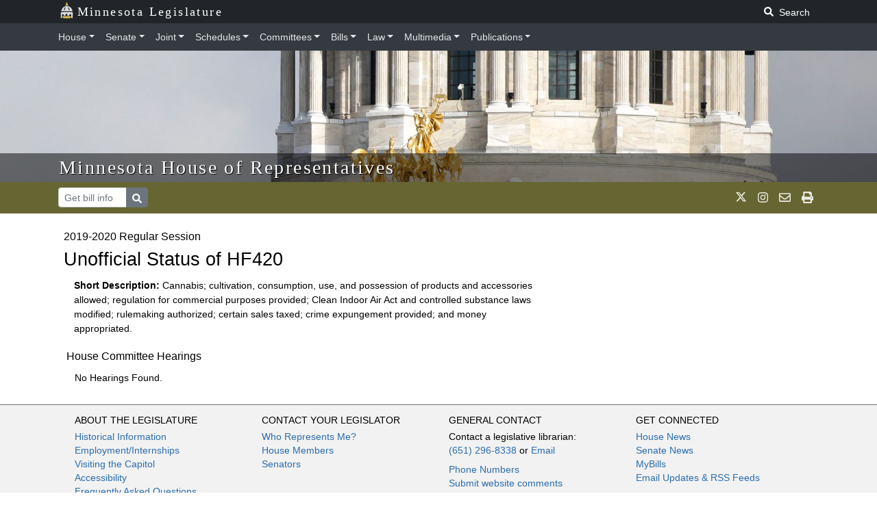

--- FILE ---
content_type: text/html; charset=utf-8
request_url: https://www.house.leg.state.mn.us/bills/Content/JS/ChamberMessage.js?v=1.05
body_size: 66908
content:
<!DOCTYPE html>
<html lang="en">
<head>
    <!-- Required meta tags always come first -->
    <meta charset="utf-8">
    <meta content="width=device-width, initial-scale=1, shrink-to-fit=no" name="viewport">
    <meta content="ie=edge" http-equiv="x-ua-compatible">

    
    <!-- ==================================================
    INSTRUCTIONS:


    ================================================== -->
    <link href="https://www.house.mn.gov/Content/HouseCSS/templates/graphics/favicon.ico" rel="shortcut icon" type="image/ico" />
    <link href="https://www.house.mn.gov/2018_design/js/jquery-ui-1.12.1.custom/jquery-ui.min.css" rel="stylesheet">
    <!-- LNET compiled SASS -->
    <link href="https://www.house.mn.gov/2018_design/styles/css/app.css" rel="stylesheet">
    <link href="https://cdnjs.cloudflare.com/ajax/libs/font-awesome/6.5.1/css/all.min.css" rel="stylesheet">
    <!-- jQuery needs to load before Bootstrap JS. -->
    <script src="https://code.jquery.com/jquery-3.2.1.min.js"></script>
    <script src="https://www.house.mn.gov/2018_design/js/getParameterByName.js"></script>
    <script src="https://www.house.mn.gov/2018_design/js/calendar.js?v=03202021"></script>
    <script src="https://www.house.mn.gov/2018_design/js/navbarhelper.js"></script>
    <script src="https://www.house.mn.gov/2018_design/js/bootstrapWindowHelper.js"></script>
    <script defer src="https://use.fontawesome.com/releases/v5.6.1/js/all.js" integrity="sha384-R5JkiUweZpJjELPWqttAYmYM1P3SNEJRM6ecTQF05pFFtxmCO+Y1CiUhvuDzgSVZ" crossorigin="anonymous"></script>
    <script defer src="/bills/Content/JS/ChamberMessage.js?v=1.05"></script>

    <title>Session Not Found - Minnesota House of Representatives</title>

    <!-- Global site tag (gtag.js) - Google Analytics -->
    <script async src="https://www.googletagmanager.com/gtag/js?id=G-XEPX671NF6"></script>
    <script>
        window.dataLayer = window.dataLayer || [];
        function gtag() { dataLayer.push(arguments); }
        gtag('js', new Date());

        gtag('config', 'G-XEPX671NF6');
    </script>

</head>
<body class="house">
    <!-- closing tag in footer -->
    <noindex>
        <header>
            <!--skip nav for accessibility-->
            <a href="#legContainerMain" class="skip-navigation">Skip to main content</a>
            <a href="#legSubNav" class="skip-navigation">Skip to office menu</a>
            <a href="#legFooter" class="skip-navigation">Skip to footer</a>

            <div class="container-fluid">
                <!-- closing tag in footer -->

                <div class="leg-brand-container bg-darkgray py-1 pl-0 d-print-none">
                    <div class="container pl-0 pl-md-3">
                        <a class="leg-brand-text text-white" href="https://www.leg.mn.gov/">
                            <img src="https://www.gis.lcc.mn.gov/assets/img/icons/capitol2.svg" alt="Capital Icon" style="margin-top:-8px; opacity: 0.95;height:24px" class="mr-1">Minnesota Legislature
                        </a>

                        <form class="form-inline float-right ml-auto d-none d-md-block p-0">
                            <a href="https://www.leg.mn.gov/search.aspx" class="text-white js-search-adv mr-1 text-nowrap  btn btn-darkgray btn-sm" style="display: none;">Advanced Search</a>
                            <label class="sr-only" for="main-search">Search Legislature</label>
                            <input class="form-control form-control-sm align-top mr-2 js-search" id="main-search" name="search" style="display: none;" placeholder="Search..." type="text">
                            <button class="js-search-btn btn btn-darkgray btn-sm"><i class="fas fa-search"></i><span class="p-1"> Search</span></button>
                        </form>

                        <!-- <form class="form-inline float-sm-right ml-auto p-0 leg-search-form">
                        <div class="input-group py-0 mr-2 js-search">
                          <input type="text" class="form-control form-control-sm py-0" placeholder="Search" aria-label="Search" aria-describedby="basic-addon2">
                          <div class="input-group-append">
                            <button class="btn btn-outline-secondary btn-sm js-search-btn" type="button"><i class="fas fa-search"></i></button>
                          </div>
                        </div>
                        </form>  -->



                    </div>
                </div>

                <!-- We can change *-dark to *-house, *-senate, *-joint and add that color to variables -->
                <nav class="navbar navbar-dark bg-dark navbar-expand-lg px-0 py-1 d-block d-print-none">
                    <div class="container">
                        <div class="w-100 px-auto">
                            <div class="col-12 position-static pl-sm-0 pl-md-3 pl-lg-0">
                                <button aria-controls="navbarNav" aria-expanded="false" aria-label="Toggle navigation" class="navbar-toggler" data-target="#top-nav" data-toggle="collapse" type="button"><span class="navbar-toggler-icon"></span></button>
                                <span class="d-lg-none pl-1 text-white leg-menu-text" data-toggle="collapse" data-target="#top-nav"> Menu</span>

                                <div class="collapse navbar-collapse py-0" id="top-nav">
                                    <ul class="navbar-nav mt-2 mt-lg-0 px-2 pl-lg-0">
                                        <!--  <li class="nav-item mr-3">
                                          <a  class="nav-link" data-parent="#top-nav"  href="https://www.leg.mn.gov/">Legislature</a>
                                        </li> -->

                                        <li class="nav-item">
                                            <a aria-controls="houseExternalContent" aria-expanded="false" class="nav-link dropdown-toggle pl-0" data-parent="#top-nav" data-toggle="collapse" href="#houseExternalContent">House</a>
                                        </li>
                                        <div class="dropdown collapse navbar-nav-collapse" id="houseExternalContent">
                                            <div class="bg-dark">
                                                <div class="container px-3">
                                                    <div class="row">
                                                        <div class="col nav-header"><a href="https://www.house.mn.gov/">Minnesota House of Representatives</a></div>
                                                    </div>
                                                    <hr class="my-1 bg-secondary">
                                                    <div class="row">
                                                        <div class="col-12 col-sm-6 col-md-3">
                                                            <!-- <h2 class="text-white">Minnesota House of Representatives</h2> -->
                                                            <dl>
                                                                <dt class="text-white">House Members and Staff</dt>
                                                                <dd><a href="https://www.house.mn.gov/members/hmem.asp">House Members</a></dd>
                                                                <dd><a href="https://www.house.mn.gov/members/houseleaders.asp">Leadership</a></dd>
                                                                <dd><a href="https://www.house.mn.gov/hinfo/staff.asp">Staff</a></dd>
                                                                <dd><a href="https://www.house.mn.gov/has/employment.asp">Employment</a></dd>
                                                                <dd><a href="https://www.gis.lcc.mn.gov/iMaps/districts/">Who Represents Me?</a></dd>
                                                            </dl>
                                                        </div>
                                                        <div class="col-12 col-sm-6 col-md-3">
                                                            <dl>
                                                                <dt class="text-white">Committees</dt>
                                                                <dd><a href="https://www.house.mn.gov/comm/commemlist.asp">Committee List</a></dd>
                                                                <dd><a href="https://www.house.mn.gov/hinfo/leginfo/comroster.pdf">Committee Roster</a></dd>
                                                                <dd><a href="https://www.house.mn.gov/hinfo/scheduleall.asp">Upcoming Meetings</a></dd>
                                                                <dd><a href="https://www.house.mn.gov/hinfo/comgrid.pdf">Standing Committee Schedule</a></dd>
                                                                <dd><a href="https://www.house.mn.gov/comm/commminutes.asp">Minutes</a></dd>
                                                                <dd><a href="https://www.leg.mn.gov/leg/deadlines">Committee Deadlines</a></dd>
                                                            </dl>
                                                        </div>
                                                        <div class="col-12 col-sm-6 col-md-3 ">
                                                            <dl>
                                                                <dt class="text-white">Offices</dt>
                                                                <dd><a href="https://www.house.mn.gov/cco/cco.asp">Chief Clerk</a></dd>
                                                                <dd><a href="https://www.house.mn.gov/fiscal/fahome.asp">Fiscal Analysis</a></dd>
                                                                <dd><a href="https://www.house.mn.gov/hrd/hrd.aspx">House Research</a></dd>
                                                                <dd><a href="https://www.house.mn.gov/hinfo/hinfo.asp">Public Information</a></dd>
                                                                <dd><a href="https://www.house.mn.gov/sergeant/sergeant.asp">Sergeant-at-Arms</a></dd>
                                                                <dd><a href="https://www.house.mn.gov/caucuses.asp">Caucuses - DFL/GOP</a></dd>
                                                            </dl>
                                                        </div>
                                                        <div class="col-12 col-sm-6 col-md-3">
                                                            <dl>
                                                                <dt class="text-white">Other Information</dt>
                                                                <dd><a href="https://www.house.mn.gov/cco/journals/journl.htm">House Journal</a></dd>
                                                                <dd><a href="https://www.house.mn.gov/cco/rules/permrule/permrule.asp">House Rules</a></dd>
                                                                <dd><a href="https://www.house.mn.gov/cco/rules/jtrule/jtrule.asp">Joint Rules</a></dd>
                                                                <dd><a href="https://www.house.mn.gov/sergeant/education.asp">Educational Programs</a></dd>
                                                                <dd><a href="https://www.house.mn.gov/members/pronunciation.asp">Pronunciation Guide</a></dd>
                                                                <dd><a href="https://www.house.mn.gov/members/meminfo.xls">Address Spreadsheet</a></dd>
                                                            </dl>
                                                        </div>
                                                    </div>
                                                </div>
                                            </div>
                                        </div>

                                        <li class="nav-item">
                                            <a aria-controls="senateExternalContent" aria-expanded="false" class="nav-link dropdown-toggle" data-parent="#top-nav" data-toggle="collapse" href="#senateExternalContent">Senate</a>
                                        </li>
                                        <div class="dropdown collapse navbar-nav-collapse" id="senateExternalContent">
                                            <div class="bg-dark">
                                                <div class="container px-3">
                                                    <div class="row">
                                                        <div class="col nav-header"><a href="https://www.senate.mn/">Minnesota Senate</a></div>
                                                    </div>
                                                    <hr class="my-1 bg-secondary">
                                                    <div class="row">
                                                        <div class="col-12 col-sm-6 col-md-3">
                                                            <!-- <h2 class="text-white">Minnesota House of Representatives</h2> -->
                                                            <dl>
                                                                <dt class="text-white">Senators and Staff</dt>
                                                                <dd><a href="https://www.senate.mn/members/index.php">Senators</a></dd>
                                                                <dd><a href="https://www.senate.mn/members?id=leadership">Leadership</a></dd>
                                                                <dd><a href="https://www.senate.mn/employees/index.php">Staff</a></dd>
                                                                <dd><a href="https://www.senate.mn/jobs/index.php">Employment</a></dd>
                                                                <dd><a href="https://www.gis.lcc.mn.gov/iMaps/districts/">Who Represents Me?</a></dd>
                                                                <!-- <dd class="text-muted">Employment</dd> -->
                                                            </dl>
                                                        </div>
                                                        <div class="col-12 col-sm-6 col-md-3">
                                                            <dl>
                                                                <dt class="text-white">Committees</dt>
                                                                <dd><a href="https://www.senate.mn/committees">Committee List</a></dd>
                                                                <dd><a href="https://www.senate.mn/committees/display_pdf_cmte_roster.php">Committee Roster</a></dd>
                                                                <dd><a href="https://www.senate.mn/schedule/senate/upcoming-all">Upcoming Meetings</a></dd>
                                                                <dd><a href="https://www.senate.mn/committees/cmte_meeting_schedule.php">Standing Committee Schedule</a></dd>
                                                                <dd><a href="https://www.leg.mn.gov/leg/deadlines.aspx">Committee Deadlines</a></dd>
                                                            </dl>
                                                        </div>
                                                        <div class="col-12 col-sm-6 col-md-3">
                                                            <dl>
                                                                <dt class="text-white">Offices</dt>
                                                                <dd><a href="https://www.senate.mn/departments/secretary/index.php">Secretary of the Senate</a></dd>
                                                                <dd><a href="https://www.senate.mn/scrfa/home">Senate Counsel, Research &amp; Fiscal Analysis</a></dd>
                                                                <dd><a href="https://www.senate.mn/caucus/index.php">Caucuses - DFL/GOP</a></dd>
                                                            </dl>
                                                        </div>
                                                        <div class="col-12 col-sm-6 col-md-3">
                                                            <dl>
                                                                <dt class="text-white">Other Information</dt>
                                                                <dd><a href="https://www.senate.mn/journals/journal_list.php">Senate Journal</a></dd>
                                                                <dd><a href="https://www.senate.mn/rules/rules_senate.php">Senate Rules</a></dd>
                                                                <dd><a href="https://www.senate.mn/rules/rules_joint.html">Joint Rules</a></dd>
                                                                <dd><a href="https://www.senate.mn/departments/secretary/info/interns/index.php">Educational Programs</a></dd>
                                                                <dd><a href="https://www.senate.mn/members/member_labels_page.php">Address Labels</a></dd>
                                                                <dd><a href="https://www.senate.mn/subscription/index.php">Subscriptions</a></dd>

                                                            </dl>
                                                        </div>
                                                    </div>
                                                </div>
                                            </div>
                                        </div>

                                        <li class="nav-item">
                                            <a aria-controls="jointExternalContent" aria-expanded="false" class="nav-link dropdown-toggle" data-parent="#top-nav" data-toggle="collapse" href="#jointExternalContent">Joint</a>
                                        </li>
                                        <div class="dropdown collapse navbar-nav-collapse" id="jointExternalContent">
                                            <div class="bg-dark">
                                                <div class="container px-3">
                                                    <div class="row">
                                                        <div class="col nav-header"><a href="https://www.commissions.leg.state.mn.us/">Joint Departments, Offices, and Commissions</a></div>
                                                    </div>
                                                    <hr class="my-1 bg-secondary">
                                                    <div class="row">
                                                        <!-- <div class="col"></div> -->
                                                        <div class="col-12 col-sm-4">
                                                            <!-- <h2 class="text-white">Minnesota House of Representatives</h2> -->
                                                            <dl>
                                                                <dt class="text-white">Joint Legislative Offices</dt>
                                                                <dd><a href="https://www.revisor.mn.gov/">Revisor of Statutes</a></dd>
                                                                <dd><a href="https://www.lrl.mn.gov/">Legislative Reference Library</a></dd>
                                                                <dd><a href="https://www.auditor.leg.state.mn.us/">Office of the Legislative Auditor</a></dd>
                                                                <dd><a href="https://www.lbo.leg.mn/">Legislative Budget Office</a></dd>
                                                            </dl>
                                                        </div>
                                                        <div class="col-12 col-sm-4">
                                                            <dl class="mb-0">
                                                                <dt class="text-white">Commissions</dt>
                                                                <dd><a href="https://www.lcc.mn.gov/">Legislative Coordinating Commission (LCC)</a></dd>
                                                                <dd><a href="https://www.lccmr.mn.gov/">Legislative-Citizen Commission on MN Resources (LCCMR)</a></dd>

                                                            </dl>
                                                        </div>
                                                        <div class="col-12 col-sm-4">
                                                            <dl>
                                                                <dd class="mt-md-4"><a href="https://www.lcpr.mn.gov/">Legislative Commission on Pensions &amp; Retirement (LCPR)</a></dd>
                                                                <dd><a href="https://www.lsohc.leg.mn/">Lessard-Sams Outdoor Heritage Council</a></dd>
                                                                <dd><a href="https://www.legacy.mn.gov/">Legacy Amendment</a></dd>
                                                                <dd><a href="https://www.commissions.leg.state.mn.us/">More...</a></dd>
                                                            </dl>
                                                        </div>
                                                    </div>
                                                </div>
                                            </div>
                                        </div>

                                        <li class="nav-item">
                                            <a aria-controls="schedulesExternalContent" aria-expanded="false" class="nav-link dropdown-toggle" data-parent="#top-nav" data-toggle="collapse" href="#schedulesExternalContent">Schedules</a>
                                        </li>
                                        <div class="dropdown collapse navbar-nav-collapse" id="schedulesExternalContent">
                                            <div class="bg-dark">
                                                <div class="container px-3">
                                                    <div class="row">
                                                        <div class="col nav-header"><a href="https://www.leg.mn.gov/leg/schedules">Schedules, Calendars, and Legislative Business</a></div>
                                                    </div>
                                                    <hr class="my-1 bg-secondary">
                                                    <div class="row">

                                                        <div class="col-12 col-sm-4">
                                                            <!-- <h2 class="text-white">Minnesota House of Representatives</h2> -->
                                                            <dl>
                                                                <dt class="text-white">House</dt>
                                                                <dd><a href="https://www.house.mn.gov/hinfo/hinfosched.asp">House Schedules</a></dd>
                                                                <dd><a href="https://www.house.mn.gov/cco/orders/orders.htm">Order of Business</a></dd>
                                                                <dd><a href="https://www.house.mn.gov/cco/calendar.asp">Calendar for the Day</a></dd>
                                                                <dd><a href="https://www.house.mn.gov/cco/calendarsup.asp">Supplemental Calendar for the Day</a></dd>
                                                                <dd><a href="https://www.house.mn.gov/cco/fiscal.asp">Fiscal Calendar</a></dd>
                                                            </dl>
                                                        </div>
                                                        <div class="col-12 col-sm-4">
                                                            <dl>
                                                                <dt class="text-white">Senate</dt>
                                                                <dd><a href="https://www.senate.mn/schedule/senate/upcoming-all">Senate Schedules</a></dd>
                                                                <dd><a href="https://www.senate.mn/orders/index.php">Order of Business</a></dd>
                                                                <dd><a href="https://www.senate.mn/orders/calendar.html">Senate Calendar</a></dd>
                                                                <dd><a href="https://www.senate.mn/orders/go.html">General Orders of the Day</a></dd>
                                                            </dl>
                                                        </div>
                                                        <div class="col-12 col-sm-4">
                                                            <dl>
                                                                <dt class="text-white">Joint</dt>
                                                                <dd><a href="https://www.leg.mn.gov/calendarday.aspx">Combined Upcoming Meetings</a></dd>
                                                                <dd><a href="https://www.house.mn.gov/htv/htv.asp">Broadcast TV Schedule</a></dd>
                                                                <dd><a href="https://www.leg.mn.gov/leg/deadlines.aspx">Committee Deadlines</a></dd>
                                                            </dl>
                                                        </div>
                                                    </div>
                                                </div>
                                            </div>
                                        </div>

                                        <li class="nav-item">
                                            <a aria-controls="committeesExternalContent" aria-expanded="false" class="nav-link dropdown-toggle" data-parent="#top-nav" data-toggle="collapse" href="#committeesExternalContent">Committees</a>
                                        </li>
                                        <div class="dropdown collapse navbar-nav-collapse" id="committeesExternalContent">
                                            <div class="bg-dark">
                                                <div class="container px-3">
                                                    <div class="row">
                                                        <div class="col nav-header"><a href="https://www.leg.mn.gov/leg/committees">Legislative Committees</a></div>
                                                    </div>
                                                    <hr class="my-1 bg-secondary">
                                                    <div class="row">
                                                        <div class="col-12 col-sm-4">
                                                            <!-- <h2 class="text-white">Minnesota House of Representatives</h2> -->
                                                            <dl>
                                                                <dt class="text-white">House</dt>
                                                                <dd>
                                                                    <a href="https://www.house.mn.gov/comm/commemlist.asp">Committee List</a>
                                                                </dd>
                                                                <dd>
                                                                    <a href="https://www.house.mn.gov/hinfo/leginfo/comroster.pdf">Committee Roster</a>
                                                                </dd>
                                                                <dd>
                                                                    <a href="https://www.house.mn.gov/hinfo/scheduleall.asp">Upcoming Meetings</a>
                                                                </dd>
                                                                <dd>
                                                                    <a href="https://www.house.mn.gov/hinfo/11comgrid.pdf">Standing Committee Schedule</a>
                                                                </dd>
                                                                <dd>
                                                                    <a href="https://www.house.mn.gov/comm/commminutes.asp">Minutes</a>
                                                                </dd>
                                                            </dl>
                                                        </div>
                                                        <div class="col-12 col-sm-4">
                                                            <dl>
                                                                <dt class="text-white">Senate</dt>
                                                                <dd>
                                                                    <a href="https://www.senate.mn/committees/">Committee List</a>
                                                                </dd>
                                                                <dd>
                                                                    <a href="https://www.senate.mn/committees/display_pdf_cmte_roster.php">Committee Roster</a>
                                                                </dd>
                                                                <dd>
                                                                    <a href="https://www.senate.mn/schedule/senate/upcoming-all">Upcoming Meetings</a>
                                                                </dd>
                                                                <dd>
                                                                    <a href="https://www.senate.mn/committees/cmte_meeting_schedule.php">Standing Committee Schedule</a>
                                                                </dd>
                                                            </dl>
                                                        </div>
                                                        <div class="col-12 col-sm-4">
                                                            <dl>
                                                                <dt class="text-white">Joint</dt>
                                                                <dd>
                                                                    <a href="https://www.commissions.leg.state.mn.us/">Joint Committees &amp; Task Forces</a>
                                                                </dd>
                                                                <dd>
                                                                    <a href="https://www.leg.mn.gov/leg/deadlines.aspx">Committee Deadlines</a>
                                                                </dd>
                                                                <dd>
                                                                    <a href="https://www.leg.mn.gov/leg/cc/">Bills In Conference Committee</a>
                                                                </dd>
                                                                <dd>
                                                                    <a href="https://www.revisor.mn.gov/bin/sbs.php">Side by Side Comparisons</a>
                                                                </dd>
                                                            </dl>
                                                        </div>
                                                    </div>
                                                </div>
                                            </div>
                                        </div>

                                        <li class="nav-item">
                                            <a aria-controls="billsExternalContent" aria-expanded="false" class="nav-link dropdown-toggle" data-parent="#top-nav" data-toggle="collapse" href="#billsExternalContent">Bills</a>
                                        </li>
                                        <div class="dropdown collapse navbar-nav-collapse" id="billsExternalContent">
                                            <div class="bg-dark">
                                                <div class="container px-3">
                                                    <div class="row">
                                                        <div class="col nav-header"><a href="https://www.leg.mn.gov/leg/legis">Bills</a></div>
                                                    </div>
                                                    <hr class="my-1 bg-secondary">
                                                    <div class="row">
                                                        <div class="col-12 col-sm-4">
                                                            <!-- <h2 class="text-white">Minnesota House of Representatives</h2> -->
                                                            <dl>
                                                                <dt class="text-white">House</dt>
                                                                <dd><a href="https://www.revisor.mn.gov/bills/status_search.php?body=House">Bill Search &amp; Status (House)</a></dd>
                                                                <dd><a href="https://www.house.mn.gov/cco/introductions.asp">Bill Introductions</a></dd>
                                                                <dd class="text-white">Summaries: <a href="https://www.house.mn.gov/hrd/billsum.aspx">Bill</a> | <a href="https://www.house.mn.gov/hrd/actsum.aspx">Act</a></dd>
                                                                <dd><a href="https://www.house.mn.gov/fiscal/tracking.asp">Fiscal Tracking Sheets</a></dd>
                                                            </dl>
                                                        </div>
                                                        <div class="col-12 col-sm-4">
                                                            <dl>
                                                                <dt class="text-white">Senate</dt>
                                                                <dd><a href="https://www.revisor.mn.gov/bills/status_search.php?body=Senate">Bill Search &amp; Status (Senate)</a></dd>
                                                                <dd><a href="https://www.senate.mn/orders/intros/intro_list_from_db.php">Bill Introductions</a></dd>
                                                                <dd class="text-white">
                                                                    Summaries: <a href="/departments/scr/billsumm/index.php?summary_type=bill">Bill</a> |
                                                                    <a href="https://www.senate.mn/departments/scr/billsumm/index.php?sumtype=act">Act</a>
                                                                </dd>
                                                                <dd><a href="https://www.senate.mn/departments/fiscalpol/tracking/index.php">Fiscal Tracking Sheets</a></dd>
                                                                <dd>
                                                                    <a href="https://www.senate.mn/departments/secretary/info/publications/popularbills.php">Hot List</a>
                                                                </dd>
                                                            </dl>
                                                        </div>
                                                        <div class="col-12 col-sm-4">
                                                            <dl>
                                                                <dt class="text-white">Joint</dt>
                                                                <dd><a href="https://www.leg.mn.gov/leg/legis.aspx">Bill Search &amp; Status</a></dd>
                                                                <dd><a href="https://www.house.mn.gov/leg/billsublogin.asp">MyBills</a></dd>
                                                                <dd><a href="https://www.revisor.mn.gov/side_by_sides/">Side by Side Comparisons</a></dd>
                                                                <dd><a href="https://www.leg.mn.gov/leg/cc/">Bills In Conference Committee</a></dd>
                                                                <dd><a href="https://www.lrl.mn.gov/vetoes/vetodetails.aspx">Vetoes</a></dd>
                                                                <dd><a href="https://www.revisor.mn.gov/laws/current/">Current Session Laws</a></dd>
                                                            </dl>
                                                        </div>
                                                    </div>
                                                </div>
                                            </div>
                                        </div>

                                        <li class="nav-item">
                                            <a aria-controls="lawExternalContent" aria-expanded="false" class="nav-link dropdown-toggle" data-parent="#top-nav" data-toggle="collapse" href="#lawExternalContent">Law</a>
                                        </li>
                                        <div class="dropdown collapse navbar-nav-collapse" id="lawExternalContent">
                                            <div class="bg-dark">
                                                <div class="container px-3">
                                                    <div class="row">
                                                        <div class="col nav-header"><a href="https://www.revisor.mn.gov/pubs/">Statutes, Laws, and Rules</a></div>
                                                    </div>
                                                    <hr class="my-1 bg-secondary">
                                                    <div class="row">
                                                        <div class="col-12 col-sm-6 col-md-3">
                                                            <!-- <h2 class="text-white">Minnesota House of Representatives</h2> -->
                                                            <dl>
                                                                <dt class="text-white">Statutes</dt>

                                                                <dd>
                                                                    <a href="https://www.revisor.mn.gov/search/?search=all&amp;stat=1&amp;laws=1&amp;rule=1&amp;court=1">Keyword Search</a>
                                                                </dd>
                                                                <dd>
                                                                    <a href="https://www.revisor.mn.gov/statutes/">Current Statutes</a>
                                                                </dd>
                                                                <dd>
                                                                    <a href="https://www.revisor.mn.gov/statutes/?view=index">Statutes by Topic (Index)</a>
                                                                </dd>
                                                                <dd>
                                                                    <a href="https://www.revisor.mn.gov/statutes/?view=archive">Statutes Archive</a>
                                                                </dd>
                                                            </dl>
                                                        </div>
                                                        <div class="col-12 col-sm-6 col-md-3">
                                                            <dl>
                                                                <dt class="text-white">Session Laws</dt>
                                                                <dd><a href="https://www.revisor.mn.gov/search/?search=all&amp;stat=0&amp;laws=1&amp;rule=0&amp;court=0">Keyword Search</a></dd>
                                                                <dd><a href="https://www.revisor.mn.gov/laws/current/">Current Session Laws</a></dd>
                                                                <dd><a href="https://www.revisor.mn.gov/topics/?type=laws">Session Laws by Topic (Index)</a></dd>
                                                                <dd><a href="https://www.revisor.mn.gov/laws/">Session Laws Archive</a></dd>
                                                                <dd><a href="https://www.revisor.mn.gov/laws/law_action.php">Session Laws Changed (Table 1)</a></dd>
                                                                <dd><a href="https://www.revisor.mn.gov/statutes/statute_action.php?full=0">Statutes Changed (Table 2)</a></dd>
                                                            </dl>
                                                        </div>
                                                        <div class="col-12 col-sm-6 col-md-3">
                                                            <dl>
                                                                <dt class="text-white">Administrative Rules</dt>
                                                                <dd><a href="https://www.revisor.mn.gov/search/?search=all&amp;stat=0&amp;laws=0&amp;rule=1&amp;court=0">Keyword Search</a></dd>
                                                                <dd><a href="https://www.revisor.mn.gov/rules/">Current Rules</a></dd>
                                                                <dd><a href="https://www.revisor.mn.gov/topics/?type=rule">Rules by Topic (Index)</a></dd>
                                                                <dd><a href="https://www.revisor.mn.gov/rules/?view=archive">Rules Archive</a></dd>
                                                                <dd><a href="https://www.revisor.mn.gov/rules/rule_search.php">Minnesota Rule Status</a></dd>
                                                                <dd><a href="https://www.revisor.mn.gov/state_register/">State Register</a></dd>
                                                            </dl>
                                                        </div>
                                                        <div class="col-12 col-sm-6 col-md-3">
                                                            <dl>
                                                                <dt class="text-white">Other Legal Materials</dt>
                                                                <dd><a href="https://www.revisor.mn.gov/constitution/">Minnesota Constitution</a></dd>
                                                                <dd><a href="https://www.lrl.mn.gov/mngov/constitutionalamendments.aspx">State Constitutional Amendments</a></dd>
                                                                <dd><a href="https://www.revisor.mn.gov/court_rules/">Court Rules</a></dd>
                                                            </dl>
                                                        </div>
                                                    </div>
                                                </div>
                                            </div>
                                        </div>

                                        <li class="nav-item">
                                            <a aria-controls="multimediaExternalContent" aria-expanded="false" class="nav-link dropdown-toggle" data-parent="#top-nav" data-toggle="collapse" href="#multimediaExternalContent">Multimedia</a>
                                        </li>
                                        <div class="dropdown collapse navbar-nav-collapse" id="multimediaExternalContent">
                                            <div class="bg-dark">
                                                <div class="container px-3">
                                                    <div class="row">
                                                        <div class="col nav-header"><a href="https://www.leg.mn.gov/leg/multimedia">Multimedia — Audio, Video, Broadcast TV, News, & Photos</a></div>
                                                    </div>
                                                    <hr class="my-1 bg-secondary">
                                                    <div class="row">
                                                        <div class="col-12 col-sm-4">
                                                            <!-- <h2 class="text-white">Minnesota House of Representatives</h2> -->
                                                            <dl>
                                                                <dt class="text-white">House</dt>
                                                                <dd><a href="https://www.house.mn.gov/live/1">Live Video</a> <span class="text-white">/</span> <a href="https://www.leg.mn.gov/leg/multimedia">Audio</a></dd>
                                                                <dd><a href="https://www.house.mn.gov/htv/schedule.asp">Webcast Schedule</a></dd>
                                                                <dd><a href="https://www.house.mn.gov/audio/default.asp">Audio &amp; Video Archives</a></dd>
                                                                <dd><a href="https://www.house.mn.gov/hinfo/sdaily.asp">Session Daily</a></dd>
                                                                <dd><a href="https://www.house.mn.gov/hinfo/images.asp">Photos</a></dd>
                                                            </dl>
                                                        </div>
                                                        <div class="col-12 col-sm-4">
                                                            <dl>
                                                                <dt class="text-white">Senate</dt>
                                                                <dd><a href="https://www.youtube.com/MnSenateMedia">Live Video</a> <span class="text-white">/</span> <a href="https://www.senate.mn/media/media_coming_up.php#live-audio">Audio</a></dd>
                                                                <dd><a href="https://www.senate.mn/media/media_coming_up.html">Webcast Schedule</a></dd>
                                                                <dd><a href="https://www.lrl.mn.gov/media/">Audio & Video Archives</a></dd>
                                                                <dd><a href="https://www.senate.mn/media/index.php">Senate Media Services</a></dd>
                                                                <dd><a href="https://www.senate.mn/media-gallery/">Photos</a></dd>
                                                            </dl>
                                                        </div>
                                                        <div class="col-12 col-sm-4">
                                                            <dl>
                                                                <dt class="text-white">Joint</dt>
                                                                <dd><a href="https://www.leg.mn.gov/leg/multimedia">Combined Media Page</a></dd>
                                                                <dd><a href="https://www.lrl.mn.gov/media/">House and Senate Media Files, 1991-Present</a></dd>
                                                                <dd><a href="https://www.house.mn.gov/htv/htv.asp">Broadcast TV Schedule</a></dd>
                                                                <dd><a href="https://www.lcc.mn.gov/meetings-all.htm">Commission Audio/Video</a></dd>
                                                            </dl>
                                                        </div>
                                                    </div>
                                                </div>
                                            </div>
                                        </div>

                                        <li class="nav-item">
                                            <a aria-controls="publicationsExternalContent" aria-expanded="false" class="nav-link dropdown-toggle" data-parent="#top-nav" data-toggle="collapse" href="#publicationsExternalContent">Publications</a>
                                        </li>
                                        <div class="dropdown collapse navbar-nav-collapse" id="publicationsExternalContent">
                                            <div class="bg-dark">
                                                <div class="container px-3">
                                                    <div class="row">
                                                        <div class="col nav-header"><a href="https://www.leg.mn.gov/leg/publicat">Legislative Research, Reports & Information</a></div>
                                                    </div>
                                                    <hr class="my-1 bg-secondary">
                                                    <div class="row">
                                                        <div class="col-12 col-sm-6 col-md-3">
                                                            <!-- <h2 class="text-white">Minnesota House of Representatives</h2> -->
                                                            <dl>
                                                                <dt class="text-white">Office Research &amp; Reports</dt>
                                                                <dd><a href="https://www.house.mn.gov/fiscal/fahome.asp">House Fiscal Analysis</a></dd>
                                                                <dd><a href="https://www.house.mn.gov/hrd/publications.aspx">House Research</a></dd>
                                                                <dd><a href="https://www.senate.mn/scrfa/publications">Senate Counsel Publications</a></dd>
                                                                <dd><a href="https://www.auditor.leg.state.mn.us/allreports.htm">Legislative Auditor</a></dd>
                                                                <dd><a href="https://www.revisor.mn.gov/office/publications.php">Revisor Publications</a></dd>
                                                                <dd><a href="https://www.lrl.mn.gov/">Legislative Reference Library</a></dd>
                                                            </dl>
                                                        </div>
                                                        <div class="col-12 col-sm-6 col-md-3">
                                                            <dl>
                                                                <dt class="text-white">News</dt>
                                                                <dd><a href="https://www.house.mn.gov/hinfo/sdaily.asp">House Session Daily</a></dd>
                                                                <dd><a href="https://www.senate.mn/media/index.php">Senate Media Services</a></dd>
                                                                <dd><a href="https://www.house.mn.gov/hinfo/leginfo/memroster.pdf">Legislators Roster</a></dd>
                                                                <dd><a href="https://www.house.mn.gov/hinfo/leginfo/elecdir.htm">Election Directory</a></dd>
                                                                <dd><a href="https://www.senate.mn/publications">Senate Information</a></dd>
                                                            </dl>
                                                        </div>
                                                        <div class="col-12 col-sm-6 col-md-3">
                                                            <dl>
                                                                <dt class="text-white">Legislative History</dt>
                                                                <dd><a href="https://www.lrl.mn.gov/leg/history/histstep.aspx">Legislative History Guide</a></dd>
                                                                <dd><a href="https://www.lrl.mn.gov/legdb/">Legislators Past &amp; Present</a></dd>
                                                                <dd><a href="https://www.house.mn.gov/cco/journals/journl.asp">House Journal</a></dd>
                                                                <dd><a href="https://www.senate.mn/journals/journal_list.php">Senate Journal</a></dd>
                                                                <dd><a href="https://www.lrl.mn.gov/timecapsule/index.aspx">Legislative Time Capsule</a></dd>
                                                                <dd><a href="https://www.lrl.mn.gov/vetoes/vetoes.aspx">Vetoes</a></dd>
                                                            </dl>
                                                        </div>
                                                        <div class="col-12 col-sm-6 col-md-3">
                                                            <dl>
                                                                <dt class="text-white">Notable Documents</dt>
                                                                <dd><a href="https://www.senate.mn/departments/scr/report/index.php">Fiscal Review</a></dd>
                                                                <dd><a href="https://www.lrl.mn.gov/guides/">Minnesota Issues Guides</a></dd>
                                                                <dd><a href="https://www.house.mn.gov/newlaws/">New Laws</a></dd>
                                                                <dd><a href="https://www.lrl.mn.gov/booksreports.aspx">Books &amp; reports</a></dd>
                                                            </dl>
                                                        </div>
                                                    </div>
                                                </div>
                                            </div>
                                        </div>
                                    </ul>
                                    <form class="form-inline ml-auto d-block d-md-none p-2">
                                        <label class="sr-only js-search-sm-label" for="sm-search">Search Legislature</label>
                                        <div class="input-group mb-2 mr-sm-2">

                                            <input class="form-control form-control-sm js-sm-search" id="sm-search" name="search" aria-label="Search Legislature" aria-describedby="searchButton" placeholder="Search..." type="text">

                                            <div class="input-group-append">
                                                <button class="js-search-sm-btn btn btn-darkgray btn-sm" type="button" id="searchButton" alt="Search Button"><i class="fa fa-search"></i><span class="sr-only sr-only-focusable">Search</span></button>
                                            </div>

                                        </div>
                                    </form>

                                </div>

                            </div>
                        </div>
                    </div>
                </nav>
                <div class="leg-banner img-house">
                    <div class="position-relative h-100">
                        <div class="leg-title-container pl-0">
                            <div class="container pl-sm-0 pl-md-3">
                                <!-- TWO TITLE LINES -->
                                <!-- <a class="leg-title-text-2-lines text-white" href="https://www.house.mn.gov/" id="leg-title-text" style="">Minnesota House of Representatives</a><br>
                                <a class="leg-subtitle-text text-white" href="https://www.house.mn.gov/" id="leg-title-text" style="">Chief Clerk's Office</a> -->

                                <a class="leg-title-text text-white" href="https://www.house.mn.gov/" id="leg-title-text" style="">Minnesota House of Representatives</a><br>
                            </div>
                        </div>
                    </div>
                </div>

                <nav id="legSubNav" class="navbar navbar-expand-md navbar-house bg-house d-print-none">
                    <div class="container">
                        <div class="d-block ml-0">
                            <button aria-controls="navbarNav" aria-expanded="false" aria-label="Toggle navigation" class="navbar-toggler" data-target="#navbarNav" data-toggle="collapse" type="button"><span class="navbar-toggler-icon"></span></button>
                            <span class="d-md-none pl-1 text-white" data-toggle="collapse" data-target="#navbarNav"> House Menu</span>
                        </div>
                        <div class="collapse navbar-collapse" id="navbarNav">
                            <ul class="navbar-nav px-2 px-md-0 pt-3 pt-md-0">

                                <li class="nav-item mr-3">
                                    <div id="BillInfoForm1" name="billinfoform">
                                        <form class="input-group" action="https://www.house.mn.gov/bills/Information/BillNumber" method="get">
                                            <input class="form-control form-control-sm" name="FileNumber" type="text" placeholder="Get bill info" maxlength="15" autocomplete="off" aria-describedby="billsearchbutton" style="max-width:100px;">
                                            <div class="input-group-append">
                                                <button class="btn btn-secondary btn-sm pb-0" id="billsearchbutton"><i class="fas fa-search"></i></button>
                                            </div>
                                        </form>
                                    </div>
                                </li>
                                <li class="nav-item d-block d-md-none d-lg-block">
                                    <span id="ChamberDisplay1" class="nav-link pl-md-0"></span>
                                </li>
                                <li class="nav-item d-none d-md-block d-lg-none">
                                    <span id="ChamberDisplay2" class="nav-link pl-md-0"></span>
                                </li>

                            </ul>
                            <ul class="navbar-nav ml-auto d-flex flex-row">
                                <li class="nav-item" data-toggle="tooltip" data-placement="bottom" title="X">
                                    <a aria-label="MN House Info X" class="nav-link" href="https://twitter.com/mnhouseinfo"><i class="fa-brands fa-lg fa-x-twitter"></i></a>
                                </li>
                                <li class="nav-item" data-toggle="tooltip" data-placement="bottom" title="Instagram">
                                    <a aria-label="MN House Info Instagram" class="nav-link" href="https://www.instagram.com/mnhouseinfo/"><i class="fab fa-lg fa-instagram"></i></a>
                                </li>
                                <li class="nav-item" data-toggle="tooltip" data-placement="bottom" title="Email">
                                    <a aria-label="email staff" class="nav-link" href="mailto:webmaster@house.mn"><i class="far fa-lg fa-envelope"></i></a>
                                </li>
                                <li class="nav-item" data-toggle="tooltip" data-placement="bottom" title="Print">
                                    <a aria-label="print page" class="nav-link" href="javascript:window.print();"><i class="fas fa-lg fa-print"></i></a>
                                </li>
                            </ul>
                        </div>
                    </div>
                </nav>
        </header>
    </noindex>


    <div class="container">
        <div class="row px-2 mt-4">
            


<div class="col-12 col-md-8">


    <h2>Session Not Found</h2>

    <div class="card border-0">
        <div class="card-body">
            <p>Session information provided did not result in a valid session.</p>
            <p>
                <a href="/bills/">Return to the House bill information main page.</a>
            </p>
        </div>
    </div>


</div>

<div class="col-12 col-md-4">

</div>
        </div>
    </div>

    <noindex>
        <div id="legFooter" class="leg-footer d-print-none">
            <footer class="footer bg-light">
                <div class="container" style="">
                    <div class="row pt-3 px-4">
                        <div class="col-sm-6 col-md-3">
                            <h5 class="title-widget text-left">About the Legislature</h5>
                            <ul class="list-unstyled clear-margins">
                                <li>
                                    <a href="http://www.leg.state.mn.us/lrl/history/">Historical Information</a>
                                </li>
                                <li>
                                    <a href="https://www.leg.mn.gov/leg/jobs">Employment/Internships</a>
                                </li>
                                <li>
                                    <a href="https://www.leg.state.mn.us/leg/faq/faq?subject=14">Visiting the Capitol</a>
                                </li>

                                <li>
                                    <a href="https://www.lcc.mn.gov/diversity-and-inclusion/accessibility/">Accessibility</a>
                                </li>
                                <li>
                                    <a href="https://www.leg.state.mn.us/leg/faq/faq">Frequently Asked Questions</a>
                                </li>
                            </ul>
                        </div>
                        <div class="col-sm-6 col-md-3">
                            <h5 class="title-widget text-left">Contact Your Legislator</h5>
                            <ul class="list-unstyled clear-margins">
                                <li class="mt-2"><a href="http://www.gis.lcc.mn.gov/OpenLayers/districts/">Who Represents Me?</a></li>
                                <li><a href="https://www.house.mn.gov/members/">House Members</a></li>
                                <li><a href="http://www.senate.mn/members/index.php">Senators</a></li>
                            </ul>
                        </div>
                        <div class="col-sm-6 col-md-3">
                            <h5 class="title-widget text-left">General Contact</h5>
                            <ul class="list-unstyled clear-margins">
                                <li class="mt-2">Contact a legislative librarian:</li>
                                <li><a href="tel:651-296-8338">(651) 296-8338</a> or <a href="http://www.leg.state.mn.us/leg/comments.aspx">Email</a></li>
                                <li class="mt-2"><a href="http://www.leg.state.mn.us/leg/legdir.aspx">Phone Numbers</a></li>
                                <li><a href="http://www.leg.state.mn.us/leg/comments.aspx">Submit website comments</a></li>
                            </ul>
                        </div>
                        <div class="col-sm-6 col-md-3">
                            <h5 class="title-widget">Get Connected</h5>
                            <ul class="list-unstyled clear-margins">
                                <li><a href="https://www.house.mn.gov/hinfo/news.asp">House News</a></li>
                                <li><a href="http://www.senate.mn/media/">Senate News</a></li>
                                <li><a href="http://www.leg.state.mn.us/mybills/">MyBills</a></li>
                                <li><a href="http://www.leg.state.mn.us/leg/elists.aspx">Email Updates &amp; RSS Feeds</a></li>
                            </ul>
                        </div>
                    </div>
                </div>
            </footer>

            <div class="row mx-0">
                <div class="col-12 bg-dark">
                    <div class="text-center text-light py-1 leg-subfooter">Minnesota House of Representatives &middot; 658 Cedar St. Saint Paul, MN 55155 &middot; <a href="mailto:Webmaster@house.mn">Webmaster@house.mn</a></div>
                </div>
            </div>
    </noindex>
    </div>
    </div> <!-- container.fluid (from top) -->
    <script src="https://www.house.mn.gov/2018_design/js/jquery-ui-1.12.1.custom/jquery-ui.min.js">
    </script>
    <script src="https://cdnjs.cloudflare.com/ajax/libs/popper.js/1.11.0/umd/popper.min.js">
    </script>
    <script src="https://www.house.mn.gov/2018_design/js/bootstrap.min.js">
    </script>
</body>
</html>


--- FILE ---
content_type: application/javascript
request_url: https://www.house.mn.gov/2018_design/js/bootstrapWindowHelper.js
body_size: 466
content:
/* bootstrap Window Helper
 * Chris Cantey, https://github.com/Ccantey/bootstrapWindowSize.js
 * A js plug-in that logs the bootstrap grid column class to the console
 * when resizing the browser window
*/

$( document ).ready(function() {
  var resizeTimer;
  function getBootstrapBreakpoint(){
    var w = $(document).innerWidth();
    return (w < 576) ? 'xs' : ((w < 768) ? 'sm' : ((w < 992) ? 'md' : ((w < 1200) ? 'lg' : 'xl')));
  }

  console.log(getBootstrapBreakpoint());
  
  $(window).on('resize', function(e) {
    clearTimeout(resizeTimer);
    resizeTimer = setTimeout(function() {
      console.log(getBootstrapBreakpoint());                    
    }, 250);
  });
});